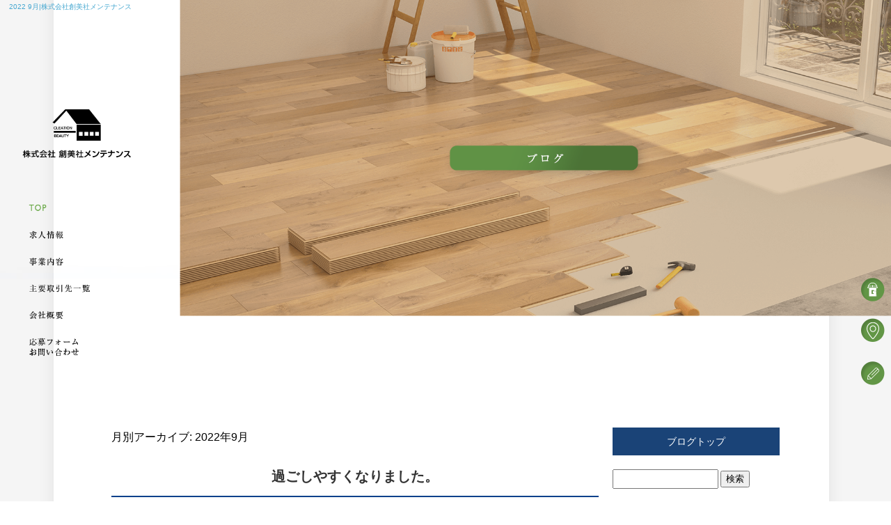

--- FILE ---
content_type: text/html; charset=UTF-8
request_url: https://www.sobishamaintenance.com/archives/date/2022/09
body_size: 7095
content:
<!DOCTYPE html>
<html lang="ja">
<head>
<meta charset="UTF-8" />
<meta name="viewport" content="width=1400">
<meta name="format-detection" content="telephone=no">
<title>  2022  9月 | 株式会社創美社メンテナンス</title>
<link rel="profile" href="http://gmpg.org/xfn/11" />
<link rel="stylesheet" type="text/css" media="all" href="https://www.sobishamaintenance.com/60014264/wp-content/themes/multipress/style.css" />
<link rel="stylesheet" type="text/css" media="all" href="https://www.sobishamaintenance.com/60014264/wp-content/themes/multipress/theme.css" />
<link rel="stylesheet" type="text/css" media="all" href="https://www.sobishamaintenance.com/60014264/wp-content/themes/multipress/common.css" />
<link rel="icon" href="https://www.sobishamaintenance.com/favicon.ico" />
<link rel="apple-touch-icon" type="image/png" sizes="240x240" href="/apple-touch-icon.png">
<link rel="stylesheet" type="text/css" media="all" href="/files/files_common.css" />
<link rel="stylesheet" type="text/css" media="all" href="/files/files_pc.css" />

<link rel="pingback" href="https://www.sobishamaintenance.com/60014264/xmlrpc.php" />
<link rel='dns-prefetch' href='//s.w.org' />
<link rel="alternate" type="application/rss+xml" title="株式会社創美社メンテナンス &raquo; フィード" href="https://www.sobishamaintenance.com/feed" />
<link rel="alternate" type="application/rss+xml" title="株式会社創美社メンテナンス &raquo; コメントフィード" href="https://www.sobishamaintenance.com/comments/feed" />
		<script type="text/javascript">
			window._wpemojiSettings = {"baseUrl":"https:\/\/s.w.org\/images\/core\/emoji\/11\/72x72\/","ext":".png","svgUrl":"https:\/\/s.w.org\/images\/core\/emoji\/11\/svg\/","svgExt":".svg","source":{"concatemoji":"https:\/\/www.sobishamaintenance.com\/60014264\/wp-includes\/js\/wp-emoji-release.min.js?ver=4.9.8"}};
			!function(a,b,c){function d(a,b){var c=String.fromCharCode;l.clearRect(0,0,k.width,k.height),l.fillText(c.apply(this,a),0,0);var d=k.toDataURL();l.clearRect(0,0,k.width,k.height),l.fillText(c.apply(this,b),0,0);var e=k.toDataURL();return d===e}function e(a){var b;if(!l||!l.fillText)return!1;switch(l.textBaseline="top",l.font="600 32px Arial",a){case"flag":return!(b=d([55356,56826,55356,56819],[55356,56826,8203,55356,56819]))&&(b=d([55356,57332,56128,56423,56128,56418,56128,56421,56128,56430,56128,56423,56128,56447],[55356,57332,8203,56128,56423,8203,56128,56418,8203,56128,56421,8203,56128,56430,8203,56128,56423,8203,56128,56447]),!b);case"emoji":return b=d([55358,56760,9792,65039],[55358,56760,8203,9792,65039]),!b}return!1}function f(a){var c=b.createElement("script");c.src=a,c.defer=c.type="text/javascript",b.getElementsByTagName("head")[0].appendChild(c)}var g,h,i,j,k=b.createElement("canvas"),l=k.getContext&&k.getContext("2d");for(j=Array("flag","emoji"),c.supports={everything:!0,everythingExceptFlag:!0},i=0;i<j.length;i++)c.supports[j[i]]=e(j[i]),c.supports.everything=c.supports.everything&&c.supports[j[i]],"flag"!==j[i]&&(c.supports.everythingExceptFlag=c.supports.everythingExceptFlag&&c.supports[j[i]]);c.supports.everythingExceptFlag=c.supports.everythingExceptFlag&&!c.supports.flag,c.DOMReady=!1,c.readyCallback=function(){c.DOMReady=!0},c.supports.everything||(h=function(){c.readyCallback()},b.addEventListener?(b.addEventListener("DOMContentLoaded",h,!1),a.addEventListener("load",h,!1)):(a.attachEvent("onload",h),b.attachEvent("onreadystatechange",function(){"complete"===b.readyState&&c.readyCallback()})),g=c.source||{},g.concatemoji?f(g.concatemoji):g.wpemoji&&g.twemoji&&(f(g.twemoji),f(g.wpemoji)))}(window,document,window._wpemojiSettings);
		</script>
		<style type="text/css">
img.wp-smiley,
img.emoji {
	display: inline !important;
	border: none !important;
	box-shadow: none !important;
	height: 1em !important;
	width: 1em !important;
	margin: 0 .07em !important;
	vertical-align: -0.1em !important;
	background: none !important;
	padding: 0 !important;
}
</style>
<link rel='stylesheet' id='simplamodalwindow-css'  href='https://www.sobishamaintenance.com/60014264/wp-content/plugins/light-box-miyamoto/SimplaModalwindow/jquery.SimplaModalwindow.css?ver=4.9.8' type='text/css' media='all' />
<link rel='stylesheet' id='toc-screen-css'  href='https://www.sobishamaintenance.com/60014264/wp-content/plugins/table-of-contents-plus/screen.min.css?ver=1509' type='text/css' media='all' />
<link rel='stylesheet' id='addtoany-css'  href='https://www.sobishamaintenance.com/60014264/wp-content/plugins/add-to-any/addtoany.min.css?ver=1.15' type='text/css' media='all' />
<link rel='stylesheet' id='iqfmcss-css'  href='https://www.sobishamaintenance.com/60014264/wp-content/plugins/inquiry-form-creator/css/inquiry-form.css?ver=0.7' type='text/css' media='all' />
<script type='text/javascript' src='https://www.sobishamaintenance.com/60014264/wp-includes/js/jquery/jquery.js?ver=1.12.4'></script>
<script type='text/javascript' src='https://www.sobishamaintenance.com/60014264/wp-includes/js/jquery/jquery-migrate.min.js?ver=1.4.1'></script>
<script type='text/javascript' src='https://www.sobishamaintenance.com/60014264/wp-content/plugins/light-box-miyamoto/SimplaModalwindow/jquery.SimplaModalwindow.js?ver=1.7.1'></script>
<script type='text/javascript' src='https://www.sobishamaintenance.com/60014264/wp-content/plugins/add-to-any/addtoany.min.js?ver=1.1'></script>
<script type='text/javascript' src='https://www.sobishamaintenance.com/60014264/wp-content/plugins/inquiry-form-creator/js/ajaxzip2/ajaxzip2.js?ver=2.10'></script>
<script type='text/javascript' src='https://www.sobishamaintenance.com/60014264/wp-content/plugins/inquiry-form-creator/js/jquery.upload.js?ver=1.0.2'></script>
<link rel='https://api.w.org/' href='https://www.sobishamaintenance.com/wp-json/' />

<script data-cfasync="false">
window.a2a_config=window.a2a_config||{};a2a_config.callbacks=[];a2a_config.overlays=[];a2a_config.templates={};a2a_localize = {
	Share: "共有",
	Save: "ブックマーク",
	Subscribe: "購読",
	Email: "メール",
	Bookmark: "ブックマーク",
	ShowAll: "すべて表示する",
	ShowLess: "小さく表示する",
	FindServices: "サービスを探す",
	FindAnyServiceToAddTo: "追加するサービスを今すぐ探す",
	PoweredBy: "Powered by",
	ShareViaEmail: "メールでシェアする",
	SubscribeViaEmail: "メールで購読する",
	BookmarkInYourBrowser: "ブラウザにブックマーク",
	BookmarkInstructions: "このページをブックマークするには、 Ctrl+D または \u2318+D を押下。",
	AddToYourFavorites: "お気に入りに追加",
	SendFromWebOrProgram: "任意のメールアドレスまたはメールプログラムから送信",
	EmailProgram: "メールプログラム",
	More: "詳細&#8230;"
};

(function(d,s,a,b){a=d.createElement(s);b=d.getElementsByTagName(s)[0];a.async=1;a.src="https://static.addtoany.com/menu/page.js";b.parentNode.insertBefore(a,b);})(document,"script");
</script>
<script>AjaxZip2.JSONDATA = "https://www.sobishamaintenance.com/60014264/wp-content/plugins/inquiry-form-creator/js/ajaxzip2/data";</script><style type="text/css">div#toc_container {width: 50%;}</style><!-- Global site tag (gtag.js) - Google Analytics -->
<script async src="https://www.googletagmanager.com/gtag/js?id=G-G30P86F716"></script>
<script>
  window.dataLayer = window.dataLayer || [];
  function gtag(){dataLayer.push(arguments);}
  gtag('js', new Date());

  gtag('config', 'G-G30P86F716');
</script>





<meta name="description" content="株式会社創美社メンテナンスは東京都立川市にある賃貸物件の管理施工・クリーニングを専門としております。現在会社を盛り上げてくれる方を募集しております。ご興味のある方は求人にご応募ください。" />
<meta name="keywords" content="株式会社創美社メンテナンス,,立川市,多摩,賃貸物件,求人,クリーニング,リフォーム,代行" />

<script type="text/javascript" src="/files/js/effect_pc.js"></script>
<link rel="stylesheet" href="/files/Gallery-master/css/blueimp-gallery.min.css">
<script src="/files/Gallery-master/js/blueimp-gallery.min.js"></script>


<!-- OGPここから -->
<meta property="fb:app_id" content="" />
<meta property="og:type" content="website" />
<meta property="og:locale" content="ja_JP" />
<meta property="og:description" content="">
<meta property="og:title" content="株式会社創美社メンテナンス">
<meta property="og:url" content="https://www.sobishamaintenance.com/">
<meta property="og:image" content="https://www.sobishamaintenance.com/files/facebook_face.jpg">
<meta property="og:site_name" content="株式会社創美社メンテナンス">
<!-- OGPここまで -->
</head>


<body  class="blog">

<div id="wrapper">
<div id="blueimp-gallery" class="blueimp-gallery blueimp-gallery-controls">
    <div class="slides"></div>
    <h3 class="title"></h3>
    <p class="description"></p>
    <a class="prev">‹</a>
    <a class="next">›</a>
    <a class="close">×</a>
    <a class="play-pause"></a>
    <ol class="indicator"></ol>
</div>

	<div id="branding_box">

	<div id="site-description">
<a href="https://www.sobishamaintenance.com/" title="株式会社創美社メンテナンス" rel="home">  2022  9月|株式会社創美社メンテナンス</a>
	</div>


<div id="header_information" class="post">

	
<div class="post-data">
<div class="main_header">
<a href="/"><img src="/files/sp1.gif" width="240" height="100" /></a>
</div></div>

<div class="clear_float"></div>

	
</div><!-- #header_information -->


	<div id="access" role="navigation">
		<div class="menu-header"><ul id="menu-gnavi" class="menu"><li id="menu-item-34" class="gnavi11 menu-item menu-item-type-post_type menu-item-object-page menu-item-home menu-item-34"><a href="https://www.sobishamaintenance.com/">トップページ</a></li>
<li id="menu-item-35" class="gnavi12 menu-item menu-item-type-post_type menu-item-object-page menu-item-has-children menu-item-35"><a href="https://www.sobishamaintenance.com/recruit">求人情報</a>
<ul class="sub-menu">
	<li id="menu-item-346" class="sub-gnavi menu-item menu-item-type-post_type menu-item-object-page menu-item-346"><a href="https://www.sobishamaintenance.com/eigyou">営業部（マンションサービススタッフ）</a></li>
	<li id="menu-item-347" class="sub-gnavi menu-item menu-item-type-post_type menu-item-object-page menu-item-347"><a href="https://www.sobishamaintenance.com/jimu">総務部（事務スタッフ）</a></li>
	<li id="menu-item-348" class="sub-gnavi menu-item menu-item-type-post_type menu-item-object-page menu-item-348"><a href="https://www.sobishamaintenance.com/koji">工事部（メンテナンススタッフ）</a></li>
</ul>
</li>
<li id="menu-item-33" class="gnavi13 menu-item menu-item-type-post_type menu-item-object-page menu-item-33"><a href="https://www.sobishamaintenance.com/business">事業内容</a></li>
<li id="menu-item-32" class="gnavi14 menu-item menu-item-type-post_type menu-item-object-page menu-item-32"><a href="https://www.sobishamaintenance.com/partner">主要取引先一覧</a></li>
<li id="menu-item-84" class="gnavi15 menu-item menu-item-type-post_type menu-item-object-page menu-item-84"><a href="https://www.sobishamaintenance.com/company">会社概要</a></li>
<li id="menu-item-31" class="gnavi16 menu-item menu-item-type-post_type menu-item-object-page menu-item-31"><a href="https://www.sobishamaintenance.com/contact">応募フォーム・お問い合わせ</a></li>
</ul></div>	</div><!-- #access -->

	</div><!-- #branding_box --><div id="main_teaser">


        <img alt="オフィシャルブログ" src="https://www.sobishamaintenance.com/60014264/wp-content/uploads/2020/12/pc_teaser_09.png">
</div>

<div id="outer_block">
<div id="inner_block">

	<div id="blog_main">

		<div id="container">


			<h1 class="page-title">
				月別アーカイブ: <span>2022年9月</span>			</h1>





        <div id="post-481" class="post-481 post type-post status-publish format-standard hentry category-blogpost">
            <h2 class="entry-title"><a href="https://www.sobishamaintenance.com/archives/481" title="過ごしやすくなりました。 へのパーマリンク" rel="bookmark">過ごしやすくなりました。</a></h2>

            <div class="entry-meta">
                <span class="meta-prep meta-prep-author">投稿日</span> <a href="https://www.sobishamaintenance.com/archives/481" title="9:12 PM" rel="bookmark"><span class="entry-date">2022年9月16日</span></a><!-- <span class="meta-sep">by</span>-->  <!--<span class="author vcard"><a class="url fn n" href="https://www.sobishamaintenance.com/archives/author/sobishamaintenance" title="sobishamaintenance の投稿をすべて表示">sobishamaintenance</a></span>-->            </div><!-- .entry-meta -->

    
            <div class="entry-content">
                <div class="addtoany_share_save_container addtoany_content addtoany_content_top"><div class="a2a_kit a2a_kit_size_32 addtoany_list" data-a2a-url="https://www.sobishamaintenance.com/archives/481" data-a2a-title="過ごしやすくなりました。"><a class="a2a_button_facebook" href="https://www.addtoany.com/add_to/facebook?linkurl=https%3A%2F%2Fwww.sobishamaintenance.com%2Farchives%2F481&amp;linkname=%E9%81%8E%E3%81%94%E3%81%97%E3%82%84%E3%81%99%E3%81%8F%E3%81%AA%E3%82%8A%E3%81%BE%E3%81%97%E3%81%9F%E3%80%82" title="Facebook" rel="nofollow noopener" target="_blank"></a><a class="a2a_button_twitter" href="https://www.addtoany.com/add_to/twitter?linkurl=https%3A%2F%2Fwww.sobishamaintenance.com%2Farchives%2F481&amp;linkname=%E9%81%8E%E3%81%94%E3%81%97%E3%82%84%E3%81%99%E3%81%8F%E3%81%AA%E3%82%8A%E3%81%BE%E3%81%97%E3%81%9F%E3%80%82" title="Twitter" rel="nofollow noopener" target="_blank"></a><a class="a2a_button_line" href="https://www.addtoany.com/add_to/line?linkurl=https%3A%2F%2Fwww.sobishamaintenance.com%2Farchives%2F481&amp;linkname=%E9%81%8E%E3%81%94%E3%81%97%E3%82%84%E3%81%99%E3%81%8F%E3%81%AA%E3%82%8A%E3%81%BE%E3%81%97%E3%81%9F%E3%80%82" title="Line" rel="nofollow noopener" target="_blank"></a></div></div><p>残暑は厳しいですが、暑さの勢いがなくなってきているのを感じるこの頃です。</p>
<p>日中こそまだまだ暑いですが朝晩はかなり快適に過ごせるようになりました。</p>
<p>台風が近づいてきているのが気がかりですが、元気にやっていきたいと思います。</p>
                            </div><!-- .entry-content -->

    
        </div><!-- #post-## -->

    


		</div><!-- #container -->


		<div id="primary" class="widget-area" role="complementary">
			<ul class="xoxo">


<li id="text-6" class="widget-container widget_text">			<div class="textwidget"><div class="widget-title2 unity_title">
<a href="/blog">ブログトップ</a>
</div></div>
		</li><li id="search-2" class="widget-container widget_search"><form role="search" method="get" id="searchform" class="searchform" action="https://www.sobishamaintenance.com/">
				<div>
					<label class="screen-reader-text" for="s">検索:</label>
					<input type="text" value="" name="s" id="s" />
					<input type="submit" id="searchsubmit" value="検索" />
				</div>
			</form></li>		<li id="recent-posts-2" class="widget-container widget_recent_entries">		<h3 class="widget-title unity_title">最近の投稿</h3>		<ul>
											<li>
					<a href="https://www.sobishamaintenance.com/archives/503">過ごしやすくなってきました。</a>
									</li>
											<li>
					<a href="https://www.sobishamaintenance.com/archives/501">熱波が猛威を振るっていますね。</a>
									</li>
											<li>
					<a href="https://www.sobishamaintenance.com/archives/499">今年も半分が終わります。</a>
									</li>
											<li>
					<a href="https://www.sobishamaintenance.com/archives/497">献血して参りました。</a>
									</li>
											<li>
					<a href="https://www.sobishamaintenance.com/archives/495">ゴールデンウィークですね。</a>
									</li>
					</ul>
		</li><li id="archives-2" class="widget-container widget_archive"><h3 class="widget-title unity_title">アーカイブ</h3>		<ul>
			<li><a href='https://www.sobishamaintenance.com/archives/date/2023/09'>2023年9月</a></li>
	<li><a href='https://www.sobishamaintenance.com/archives/date/2023/08'>2023年8月</a></li>
	<li><a href='https://www.sobishamaintenance.com/archives/date/2023/06'>2023年6月</a></li>
	<li><a href='https://www.sobishamaintenance.com/archives/date/2023/05'>2023年5月</a></li>
	<li><a href='https://www.sobishamaintenance.com/archives/date/2023/04'>2023年4月</a></li>
	<li><a href='https://www.sobishamaintenance.com/archives/date/2023/03'>2023年3月</a></li>
	<li><a href='https://www.sobishamaintenance.com/archives/date/2023/02'>2023年2月</a></li>
	<li><a href='https://www.sobishamaintenance.com/archives/date/2023/01'>2023年1月</a></li>
	<li><a href='https://www.sobishamaintenance.com/archives/date/2022/12'>2022年12月</a></li>
	<li><a href='https://www.sobishamaintenance.com/archives/date/2022/10'>2022年10月</a></li>
	<li><a href='https://www.sobishamaintenance.com/archives/date/2022/09'>2022年9月</a></li>
	<li><a href='https://www.sobishamaintenance.com/archives/date/2022/08'>2022年8月</a></li>
	<li><a href='https://www.sobishamaintenance.com/archives/date/2022/07'>2022年7月</a></li>
	<li><a href='https://www.sobishamaintenance.com/archives/date/2022/06'>2022年6月</a></li>
	<li><a href='https://www.sobishamaintenance.com/archives/date/2022/05'>2022年5月</a></li>
	<li><a href='https://www.sobishamaintenance.com/archives/date/2022/04'>2022年4月</a></li>
	<li><a href='https://www.sobishamaintenance.com/archives/date/2022/03'>2022年3月</a></li>
	<li><a href='https://www.sobishamaintenance.com/archives/date/2022/02'>2022年2月</a></li>
	<li><a href='https://www.sobishamaintenance.com/archives/date/2022/01'>2022年1月</a></li>
	<li><a href='https://www.sobishamaintenance.com/archives/date/2021/12'>2021年12月</a></li>
	<li><a href='https://www.sobishamaintenance.com/archives/date/2021/02'>2021年2月</a></li>
	<li><a href='https://www.sobishamaintenance.com/archives/date/2020/12'>2020年12月</a></li>
		</ul>
		</li><li id="categories-2" class="widget-container widget_categories"><h3 class="widget-title unity_title">カテゴリー</h3>		<ul>
	<li class="cat-item cat-item-1"><a href="https://www.sobishamaintenance.com/archives/category/blogpost" >日記</a>
</li>
		</ul>
</li><li id="calendar-2" class="widget-container widget_calendar"><h3 class="widget-title unity_title">投稿日カレンダー</h3><div id="calendar_wrap" class="calendar_wrap"><table id="wp-calendar">
	<caption>2022年9月</caption>
	<thead>
	<tr>
		<th scope="col" title="日曜日">日</th>
		<th scope="col" title="月曜日">月</th>
		<th scope="col" title="火曜日">火</th>
		<th scope="col" title="水曜日">水</th>
		<th scope="col" title="木曜日">木</th>
		<th scope="col" title="金曜日">金</th>
		<th scope="col" title="土曜日">土</th>
	</tr>
	</thead>

	<tfoot>
	<tr>
		<td colspan="3" id="prev"><a href="https://www.sobishamaintenance.com/archives/date/2022/08">&laquo; 8月</a></td>
		<td class="pad">&nbsp;</td>
		<td colspan="3" id="next"><a href="https://www.sobishamaintenance.com/archives/date/2022/10">10月 &raquo;</a></td>
	</tr>
	</tfoot>

	<tbody>
	<tr>
		<td colspan="4" class="pad">&nbsp;</td><td>1</td><td>2</td><td>3</td>
	</tr>
	<tr>
		<td>4</td><td>5</td><td>6</td><td>7</td><td>8</td><td>9</td><td>10</td>
	</tr>
	<tr>
		<td>11</td><td>12</td><td>13</td><td>14</td><td>15</td><td><a href="https://www.sobishamaintenance.com/archives/date/2022/09/16" aria-label="2022年9月16日 に投稿を公開">16</a></td><td>17</td>
	</tr>
	<tr>
		<td>18</td><td>19</td><td>20</td><td>21</td><td>22</td><td>23</td><td>24</td>
	</tr>
	<tr>
		<td>25</td><td>26</td><td>27</td><td>28</td><td>29</td><td>30</td>
		<td class="pad" colspan="1">&nbsp;</td>
	</tr>
	</tbody>
	</table></div></li>			</ul>
		</div><!-- #primary .widget-area -->


</div><!-- #main -->

</div><!-- #inner_block -->
</div><!-- #outer_block -->

<div id="footer_block">
	<div id="footer_box">
		<div id="footer_sitemap_block">



    <div id="footer-widget-area" role="complementary">

<div id="first" class="widget-area">
  <ul class="xoxo">
<div class="menu-header"><ul id="menu-footer_navi" class="menu"><li id="menu-item-59" class="menu-item menu-item-type-post_type menu-item-object-page menu-item-home menu-item-59"><a href="https://www.sobishamaintenance.com/">トップページ</a></li>
<li id="menu-item-60" class="menu-item menu-item-type-post_type menu-item-object-page menu-item-60"><a href="https://www.sobishamaintenance.com/recruit">求人情報</a></li>
<li id="menu-item-349" class="menu-item menu-item-type-post_type menu-item-object-page menu-item-349"><a href="https://www.sobishamaintenance.com/eigyou">営業部（マンションサービススタッフ）</a></li>
<li id="menu-item-350" class="menu-item menu-item-type-post_type menu-item-object-page menu-item-350"><a href="https://www.sobishamaintenance.com/jimu">総務部（事務スタッフ）</a></li>
<li id="menu-item-351" class="menu-item menu-item-type-post_type menu-item-object-page menu-item-351"><a href="https://www.sobishamaintenance.com/koji">工事部（メンテナンススタッフ）</a></li>
<li id="menu-item-61" class="menu-item menu-item-type-post_type menu-item-object-page menu-item-61"><a href="https://www.sobishamaintenance.com/business">事業内容</a></li>
<li id="menu-item-62" class="menu-item menu-item-type-post_type menu-item-object-page menu-item-62"><a href="https://www.sobishamaintenance.com/partner">主要取引先一覧</a></li>
<li id="menu-item-87" class="menu-item menu-item-type-post_type menu-item-object-page menu-item-87"><a href="https://www.sobishamaintenance.com/company">会社概要</a></li>
<li id="menu-item-63" class="menu-item menu-item-type-post_type menu-item-object-page menu-item-63"><a href="https://www.sobishamaintenance.com/contact">応募フォーム・お問い合わせ</a></li>
<li id="menu-item-64" class="menu-item menu-item-type-post_type menu-item-object-page current_page_parent menu-item-64"><a href="https://www.sobishamaintenance.com/blog">オフィシャルブログ</a></li>
</ul></div>  </ul>
</div>

  </div><!-- #footer-widget-area -->
		</div><!--#footer_sitemap_block-->

		<div class="footer_infomation">


<div id="footer_information" class="post">

		<div class="entry-post">

		<div class="post-data">
			<p>〒190-0022 東京都立川市錦町6－25－20ローレルビル2F TEL：042-522-1701</p>

<div class="fixed_btn">
  <div id="fixed_btn_gtn"><a href="https://gaten.info/job/14589" target="_blank"><img src="/files/btn_gaten.png" alt="ガテン系求人ポータルサイト【ガテン職】掲載中！"></a></div>
  <div id="fixed_btn_access"><a href="/company"><img src="/files/btn_map.png" alt="アクセスマップ"></a></div>
  <div id="fixed_btn_blog"><a href="/blog"><img src="/files/btn_blog.png" alt="オフィシャルブログ"></a></div>
</div>

<div id="float_top_btn"><a href="#"><img src="/files/top_btn.png" alt="先頭へ戻る"></a></div>

<!-- レスポンシブGnavi -->
<script type="text/javascript">
  jQuery(function($){
    // 画像の元サイズを設定
    var ORG_W = 2000;
    var rat = 1;
    var nav = $('#access');

    $(window).bind('load resize', function(){
      var winW = $('body').width();
      rat = (winW / ORG_W);
      $(nav).css({
        'transform': 'scale(' + rat + ')',
        'transform-origin': 'top left',
      });
      

    });

  });
</script>

<!-- // グローバルナビの追尾 -->
<script type="text/javascript">
  jQuery(function($) {
    var nav = $('#access');
    var offset = 0;
    if(!$('.fixed').length){
      offset = nav.offset();
    }else{
        resetOffset();
    }
    $(window).on('load resize', function(){
        resetOffset();
    });
    $(window).scroll(resetOffset);
    
    function resetOffset(){
      nav.removeClass('fixed');
      offset = nav.offset();
      if($(window).scrollTop() > offset.top) {
        nav.addClass('fixed');
      }
    }
  });
</script>

<!-- 全体にフェードインアニメーション -->
<script type="text/javascript">
  jQuery(function($){
    $(window).bind('load resize scroll', function(){
      $('.easys_content_inner,.headline_title,.entry_title,.post_data').each(function(){
        if( ($(window).scrollTop() >= $(this).offset().top - $(window).height()*0.8)
         || ($(window).scrollTop() >= $('body').height() - $(window).height()*1.2 ) ){
          $(this).addClass('moved');
        }
      });
    });
  });
</script>


<!-- レスポンシブ -->
<script type="text/javascript">
  jQuery(function($){
  /*------------------------------------------------------------------------------------*/
  /* 画面幅に合わせる */
  /*------------------------------------------------------------------------------------*/
  $(window).on('ready load resize', function(){
  /*トップティザー・スライダー どっちか必要な方残す*/
    var target = '#jquery_slider_pc .viewer';//トップ スライダー
    var target_img = '#jquery_slider_pc .viewer img';
    var target_sub = '#main_teaser';//中ページティザー
    var target_sub_img = '#main_teaser img';
  
  //中ページ
  if($('body').width() > 500){
    $(target_sub_img).css({
      'width' : '100%',
      'height' : 'auto',
      'left' : 0,
    });
  $('#header_information').css({
    'height' : $(target_sub_img).height() - 20 + 'px'
  });
  $('#branding_box').css({
    'height' : $(target_sub_img).height() + 'px'
  });
    var ORG_W = 2000;//中ページティザー画像の横幅
    var ORG_H = 850;//中ページティザー画像の高さ
    var main_header_W = 350;//ロゴの横幅
    var main_header_H = 200;//ロゴの高さ
    var main_header_Y = 200;//中ページメイン画像の上からロゴまでの数値
    var main_header_X = 0;//中ページメイン画像の左端からロゴまでの数値
    $('.main_header').css({
      'width' : $(target_sub_img).width() * (main_header_W / ORG_W) + 'px',
      'height' : $(target_sub_img).height() * (main_header_H / ORG_H) + 'px',
      'margin-top' : $(target_sub_img).height() * (main_header_Y / ORG_H) - 20 + 'px',
      'margin-left' : $(target_sub_img).width() * (main_header_X / ORG_W) + 'px'
    });
  }
  $(target_sub).css({ 'height' : $(target_sub_img).height() });
  //中ページここまで
  
  // トップページ メイン画像・スライダー：ロゴリンク付
  if($('body').width() > 500){
    $(target_img).css({
      'width' : '100%',
      'height' : 'auto',
      'left' : 0,
    });
    $('#page_6 #header_information').css({
      'height' : $(target_img).height() - 20 + 'px'
    });
    $('#page_6 #branding_box').css({
        'height' : $(target_img).height() + 'px'
    });
  
    var top_ORG_W = 2000;//TOPページメイン画像の横幅
    var top_ORG_H = 1035;//TOPページメイン画像の高さ
    var top_main_header_W = 350;//ロゴの横幅
    var top_main_header_H = 200;//ロゴの高さ
    var top_main_header_Y = 300;//TOPページメイン画像の上からロゴまでの数値
    var top_main_header_X = 0;//TOPページメイン画像の左端からロゴまでの数値
    $('#page_6 .main_header').css({
      'width' : $(target_img).width() * (top_main_header_W / top_ORG_W) + 'px',
      'height' : $(target_img).height() * (top_main_header_H / top_ORG_H) + 'px',
      'margin-top' : $(target_img).height() * (top_main_header_Y / top_ORG_H) - 20 + 'px',
      'margin-left' : $(target_img).width() * (top_main_header_X / top_ORG_W) + 'px'
    });
  }
  $(target).css({ 'height' : $(target_img).height() });
  // トップページ メイン画像・スライダー：ロゴリンク付ここまで
  
  
  
  });
  });
  </script>

  <!-- パララックスを背景画像でいれた場合のデバッグ -->
<script type="text/javascript">
  jQuery(function($){
    var ua = navigator.userAgent;
    var ua2 = window.navigator.userAgent.toLowerCase();
    if((ua.indexOf('Android') > 0 && ua.indexOf('Mobile') == -1) || ua.indexOf('Kindle') > 0 || ua.indexOf('Silk') > 0 || ua.indexOf('msie') > 0 || ua.indexOf('Trident') > 0 || ua.indexOf('Edge') > 0 || ua2.indexOf('ipad') > -1 || ua2.indexOf('macintosh') > -1 && 'ontouchend' in document){
      $('div').css({'background-attachment': 'scroll' });
    }
    });
</script>
		</div>

<div class="clear_float"></div>

	</div>
	
</div><!-- #footer_information -->


		</div><!-- .footer_infomation -->
	</div><!--footer_box-->

<address id="copyright">Copyright (C) 株式会社創美社メンテナンス All Rights Reserved.</address>

</div><!--footer_block-->

</div><!--wrapper-->


</body>
</html>

--- FILE ---
content_type: text/css
request_url: https://www.sobishamaintenance.com/files/files_pc.css
body_size: 5431
content:
@charset "utf-8";

/*
 * PC用スタイルCSS
 */


/* ↓↓　雛形　レイアウトにあわせて追記・上書きして下さい　↓↓
   後々解読が面倒になるので、必要な箇所のみ記述すること
  （例：背景がPNGになるなら background-image: url("/files/xx_bg.png");　など） */




/* ===================================================================================================================
   ■ 全体
------------------------------------------------------------------------------------------------------------------- */
html {
  background: url("/files/html_bg.jpg") repeat center top;
}
body {
  background: url("/files/body_bg.png") no-repeat center top / 100%;
  color: #000;
  min-width: 1200px;
  max-width: 2000px;
  margin: 0 auto;
}
body#page_6 {
  background: none transparent;
}
#wrapper {
  background: none transparent;
}
#outer_block {
  background: none transparent;
}

a:link, a:visited, a:hover, a:active {
color: #000;
}

/* A～Cブロック記事内リンクボタン */
.main_btn a,
.sub_text_btn a {
  background-color: #000;
  color: #fff;
}


/* ===================================================================================================================
   ■ ヘッダー
------------------------------------------------------------------------------------------------------------------- */
#branding_box {
  height: 195px;
  padding: 0;
  position: relative;
  z-index: 500;
  background: none transparent;
}
#page_6 #branding_box {
  height: 195px;
}
/* ヘッダーのH1～グローバルナビの高さ調整 */
#header_information {height: 0px;}
#page_6 #header_information {height: 0px;}

/*  H1テキスト
---------------------------------------------------------------------------------------------------- */
#site-description {
  width: 98%;
  margin: 0 auto;
}
#site-description a {
  display: inline;
  color: #45a7d0;
}

/*  サイトロゴ
---------------------------------------------------------------------------------------------------- */
.main_header, .header_class {
  width: auto;
  margin: 0 auto;
  padding: 0;
  background: url(/files/branding_box_bg.png) no-repeat top center / 100%;
  width: 280px;
  height: 100px;
  display: block;
  position: absolute;
  top: 20px;
  left: 0;
}
/* .main_header img, .header_class img {
  width: 280px;
  height: 100px;
} */

/*  グローバルナビ
---------------------------------------------------------------------------------------------------- */
#access {
  width: 250px;
  height: 390px;
  margin: 0 auto;
  position: absolute;
  top: 50%;
  left: 0;
}
div#access li.menu-item {
  float: none;
}

/* 親ボタンの背景画像、高さなど　全サイズ共通 */
div#access .menu-item a, div#access .menu-item a:hover {
  background-color: transparent;
  height: 65px;
  line-height: 65px;
  background-image: url(/files/topnavi01.png);
  width: 250px;
}

div#access .gnavi11 a { background-position: left top; }
div#access .gnavi12 a { background-position: left -65px; }
div#access .gnavi13 a { background-position: left -130px; }
div#access .gnavi14 a { background-position: left -195px; }
div#access .gnavi15 a { background-position: left -260px; }
div#access .gnavi16 a { background-position: left bottom; }
div#access .gnavi11 a:hover { background-position: right top; }
div#access .gnavi12 a:hover { background-position: right -65px; }
div#access .gnavi13 a:hover { background-position: right -130px; }
div#access .gnavi14 a:hover { background-position: right -195px; }
div#access .gnavi15 a:hover { background-position: right -260px; }
div#access .gnavi16 a:hover { background-position: right bottom; }


/* プルダウンメニューのサイズ */
#access ul.menu ul.sub-menu {
  top: 0;
  left: 250px;
  width: 250px !important;
}
#access ul.menu ul.sub-menu,
#access ul.menu ul.sub-menu li {
  width: 250px !important;
  height: 65px !important;
}

/* 追尾 */
#access.fixed {
  width: 100%;
  z-index: 590;
  height: 100px;
  position: fixed;
  top: 0;
  left: 0;
  background-color: rgba(255,255,255,0.85);
  transform: scale(1) !important;
}
#access.fixed .menu-header {
  width: 960px;
  margin: 0 auto;
}
div#access.fixed li.menu-item {
  float: left;
}
div#access.fixed .menu-item a, div#access.fixed .menu-item a:hover {
  height: 100px;
  background-image: url(/files/topnavi.png);
  width: 160px;
}
div#access.fixed .gnavi11 a { background-position: left top; }
div#access.fixed .gnavi12 a { background-position: -160px top; }
div#access.fixed .gnavi13 a { background-position: -320px top; }
div#access.fixed .gnavi14 a { background-position: -480px top; }
div#access.fixed .gnavi15 a { background-position: -640px top; }
div#access.fixed .gnavi16 a { background-position: right top; }
div#access.fixed .gnavi11 a:hover { background-position: left bottom; }
div#access.fixed .gnavi12 a:hover { background-position: -160px bottom; }
div#access.fixed .gnavi13 a:hover { background-position: -320px bottom; }
div#access.fixed .gnavi14 a:hover { background-position: -480px bottom; }
div#access.fixed .gnavi15 a:hover { background-position: -640px bottom; }
div#access.fixed .gnavi16 a:hover { background-position: right bottom; }

#access.fixed ul.menu ul.sub-menu {
  top: 100px;
  left: 0;
}


/* プルダウンメニューの色　16進数、RGBA両方変更すること */
div#access ul.sub-menu li.sub-gnavi a, div#access ul.sub-menu li.sub-gnavi2 a {
  background: none #fff;
  background: none rgba(255, 255, 255, 0.75);
  filter: alpha(opacity=75); /* ie 6 7 */
  -ms-filter: "alpha(opacity=75)"; /* ie 8 */
  width: 250px !important;
  height: 65px !important;
  line-height: 65px;
  color: #333;
}
#access ul li.current_page_item > a, #access ul li.current-menu-ancestor > a,
#access ul li.current-menu-item > a, #access ul li.current-menu-parent > a {
  color: #333;
}
div#access ul.sub-menu li.sub-gnavi a:hover, div#access ul.sub-menu li.sub-gnavi2 a:hover {
  background: none #fff;
  background: none rgba(255, 255, 255, 0.75);
  filter: alpha(opacity=75); /* ie 6 7 */
  -ms-filter: "alpha(opacity=75)"; /* ie 8 */
  color: #666;
}
#access ul li.current_page_item > a:hover, #access ul li.current-menu-ancestor > a:hover,
#access ul li.current-menu-item > a:hover, #access ul li.current-menu-parent > a:hover {
  color: #666;
}

/* IE7 hack */
*:first-child+html div#access ul.sub-menu li.sub-gnavi a,
*:first-child+html div#access ul.sub-menu li.sub-gnavi2 a {
  background-color: #fff;
}
*:first-child+html div#access ul.sub-menu li.sub-gnavi a:hover,
*:first-child+html div#access ul.sub-menu li.sub-gnavi2 a:hover {
  background-color: #fff;
}

/* IE9 hack */
div#access ul.sub-menu li.sub-gnavi a:not(:target),
div#access ul.sub-menu li.sub-gnavi2 a:not(:target),
div#access ul.sub-menu li.sub-gnavi a:not(:target):hover,
div#access ul.sub-menu li.sub-gnavi2 a:not(:target):hover {
  filter: none;
  -ms-filter: none;
}

/*  メイン画像
---------------------------------------------------------------------------------------------------- */
/* 通常メイン画像 */
#main_teaser, #jquery_slider_pc {
  position: absolute;
  top: 0px;
  left: 0;
  width: 100%;
  text-align: center;
  z-index: 99;
}
/* フラッシュ選択時 */
.flash_teaser {
  background-repeat: no-repeat;
  background-position: center top;
}

/* TOP SLIDER使用時 */
#jquery_slider_pc {
  margin: 0;
  top: 0;
}

/* ティザーのレスポンシブ */
#main_teaser img {
  display: block;
  min-width: 1200px;
  max-width: 2000px;
  margin: 0 auto;
}

/* ===================================================================================================================
   ■ サイド
------------------------------------------------------------------------------------------------------------------- */
/* サイドナビ　タイトル */
.widget-title, .widget-title2 a {
  padding: 0;
  text-align: center;
  color: #fff;
}
.widget-title2 a:link, .widget-title2 a:visited,
.widget-title2 a:hover, .widget-title2 a:active {
  color: #fff;
}

/* サイドナビ　メニュー部分 */
#blog_main .widget-area ul ul li a {
  color: #000;
  overflow: hidden;
  text-overflow: ellipsis;
  white-space: nowrap;
}

#wp-calendar {
  border-collapse: separate;
}
#wp-calendar caption {
  text-align: center;
}
#wp-calendar thead th {
}
#wp-calendar tbody td {
  background: none transparent;
  border-width: 0 0 1px;
  border-style: dotted;
  border-color: #000;
  line-height: 2;
  padding: 5px;
}
#wp-calendar tbody td a { text-decoration: underline; }
#wp-calendar tbody td a:hover { text-decoration: none; }




/* ===================================================================================================================
   ■ フッター
------------------------------------------------------------------------------------------------------------------- */
#footer_block {
  background-position: center top;
  height: 390px;
}
#footer_box {
  background: url(/files/footer_box_bg.png) no-repeat center top;
  height: 350px;
}


/*  フッターナビ
---------------------------------------------------------------------------------------------------- */
#footer_sitemap_block {
  /* フッターナビの上余白はここで調整 */
  padding: 15px 0 0;
}
#footer-widget-area .widget-area ul.menu {
  border: none;
  display: flex;
  flex-wrap: wrap;
  justify-content: center;
  width: 960px;
}
#footer-widget-area .widget-area .menu-item a {
  border-color: #fff;
  color: #fff;
}
#footer-widget-area .widget-area .menu-item a:hover {
  background-color: transparent;
}




/*  フッター情報
---------------------------------------------------------------------------------------------------- */
.footer_infomation {
  display: block;
  width: 945px;
  margin: 0 auto;
}
#footer_information .entry-post {
  width: 100%;
  margin: 220px 0 0;
  text-align: left;
  color: #000;

/* テキスト左寄せ用
  margin: 40px 0 0 320px;
*/
}



/*  フッターSNSボタン
---------------------------------------------------------------------------------------------------- */
#footer_sns_btn {
  margin: 20px auto 0;
}
#footer_sns_btn .footer_sns_inner {
  width: 250px;
  height: 25px;
}
#footer_sns_btn div {width: 25px;height: 25px;}
#footer_sns_btn div a:hover {opacity: 0.8;}



/*  コピーライト
---------------------------------------------------------------------------------------------------- */
#copyright {
  color: #fff;
  text-align: left;
  width: 940px;
}


/*  フッターメニュー
---------------------------------------------------------------------------------------------------- */
.fixed_btn {z-index: 1000;}

.fixed_btn div,
.fixed_btn div a {height: 50px;width: 50px;}

/* ===================================================================================================================
   ■ コンテンツ
------------------------------------------------------------------------------------------------------------------- */
#container_top {
  padding: 0;
}
#container_top.single_post {
  padding: 0 0 50px;
}

/*  見出し
---------------------------------------------------------------------------------------------------- */
.headline_title {
  background-image: url(/files/top_entry_title.png);
  color: #000;
  height: 90px;
  line-height: 90px;
  padding-top: 60px;
}
h3.entry_title, .entry_title, .entry-title { /* サイズ、背景、余白などはこちら */
  background-image: url(/files/entry_title_bg.jpg);
  color: #fff;
}
h3.entry_title, .entry_title, .entry_title h3, .entry-title { /* フォントサイズはこちら */
}
.entry_title a:link, .entry_title a:visited, .entry_title a:hover, .entry_title a:active,
.entry-title a:link, .entry-title a:visited, .entry-title a:hover, .entry-title a:active {
  color: #fff;
}
/* 見出しリンクボタン */
.entry_title span.read_more_btn a,
.entry_title span.read_more_btn a:hover {
  background-image: url(/files/read_more_btn.jpg);
}
.entry_title span.read_more_btn a:hover {opacity: 0.8;}
* .mid_entry_title {
  background-image: url(/files/entry_title_bg_w570.png);
  font-size: 20px;
  color: #000;
}


/* B-09、B-10など幅半分ブロックの見出し用 */
* .half_entry_title,
* .short_entry_title {
  background-image: url(/files/half_entry_title_bg.jpg);
}
* .half_entry_title,
* .half_entry_title a,
* .short_entry_title,
* .short_entry_title a {color: #fff;}

* .half_sub_entry_title,
.short_sub_entry_title {
  background-image: url(/files/half_sub_entry_title_bg.png);
}
* .half_sub_entry_title,
* .half_sub_entry_title a,
.short_sub_entry_title,
.short_sub_entry_title a {color: #000;}



/* B-03など小見出し用 */
* .sub_entry_title {
  background: url("/files/sub_entry_title_bg.png") no-repeat scroll left top transparent;
  color: #333;
}
* .sub_entry_title a:link, * .sub_entry_title a:visited,
* .sub_entry_title a:hover, * .sub_entry_title a:active {
  color: #333;
}
/* 小見出しリンクボタン */
.sub_entry_title span.read_more_btn a,
.sub_entry_title span.read_more_btn a:hover {
  background-image: url(/files/sub_read_more_btn.png);
}
.sub_entry_title span.read_more_btn a:hover  {opacity: 0.8;}
* .mid_sub_entry_title {
  background-image: url(/files/sub_entry_title_bg_w570.png);
  font-size: 20px;
  color: #000;
}


/* C-01など3列表示インラインタイトル用 */
* .inline_title {
  background-image: url(/files/column3_title_bg.png);
}
* .inline_title,
* .inline_title a {color: #000;}


/* クーポンの本文見出しなど、固定幅でないインラインタイトル用 */
.coupon_data .inline_title,
.c_04 .inline_title,
.i_01 .inline_title,
.j_01 .inline_title {
  background: none #629646;
  border: 1px solid #629646;
  border-radius: 5px;
  height: auto;
  line-height: 1.7;
  padding: 10px;
  text-align: left;
  font-size: 15px;
  color: #629646;
}

/* 詳細画面の下部「コメント」見出し */
.indent_border {
  border-color: #000;
  width: 685px;
}


/* 大きな地図で見る */
small {
  border-color: #000;
}
small a {
  width: 100%;
  padding: 5px 0;
  text-align: center !important;
  color: #000 !important;
}

small a:hover {
  background-color: #000;
  color: #FFF !important;
}





/*  テーブル
---------------------------------------------------------------------------------------------------- */
.table_area td.td_name, .table_area td.td_value, /* Eブロック、Gブロック等 */
body.coupon .table_area td.td_name, body.coupon .table_area td.td_value, /* クーポンページ */
.z_c1 .iqfm-table th, .z_c1 .iqfm-table td /* お問合せ */ {
  border: none;
  color: #fff;
}
.table_area td.td_name, body.coupon .table_area td.td_name, .z_c1 .iqfm-table th {
  background: none #629646;
}
.table_area td.td_value, body.coupon .table_area td.td_value, .z_c1 .iqfm-table td {
  background: none #629646;
}
/* Dメニュー下線 */
.td_cell {
  border-color: #000;
  vertical-align: top;
}

.table_area table tr td {
 border: none !important;
  background: none #629646 !important;
}

.table_area table,.iqfm-table { border-collapse: separate; border-spacing : 0 10px;}



/*  ページ遷移ボタン（詳細ブロックやページ送りのナビ用）
---------------------------------------------------------------------------------------------------- */
.tablenav { padding: 1em 0; }
a.page-numbers, .tablenav .current,
.permalink_in a, .pageback a,
.page_up a {
  background: none transparent;
  border-style: solid;
  border-color: #000;
  color: #000 !important;
}
.permalink_in a:link, .permalink_in a:visited,
.pageback a:link, .pageback a:visited {
}
.tablenav .next:link, .tablenav .next:visited,
.tablenav .prev:link, .tablenav .prev:visited {
  border: 1px solid #fff;
  background: none transparent;
}
.tablenav .next:hover, .tablenav .next:active,
.tablenav .prev:hover, .tablenav .prev:active {
  background-color: #000;
  border-color: #000;
}
.tablenav .current, a.page-numbers:hover,
.permalink_in a:hover, .permalink_in a:active,
.pageback a:hover, .pageback a:active,
.page_up a:hover, .page_up a:active {
  background: none #000;
  border-style: solid;
  border-color: #000;
  color: #fff !important;
} 



/*  ブロック
---------------------------------------------------------------------------------------------------- */
/* 各ブロック点線 */
.border_margin,
.anchor_list ul li,
.cu_mail_block,
.blog_post,
.list_block .list_box {
  border-color: #000;
}


/* Cブロック */
.c_01, .c_02, .c_03, .c_05, .c_06 {
  display: inline-block;
  *display: inline;
  *zoom: 1;
  width: 100%;
  padding: 0 0 20px;
  *padding: 0 0 30px;
}
.c_04 { margin: 0 0 20px; }


/* Dブロック */
.menu-list table {
  border-collapse:separate;
}


/* Gブロック */
.g_01 .sub_entry_title a,
.g_02 .sub_entry_title a { text-decoration: underline; }
.g_01 .sub_entry_title a:hover,
.g_02 .sub_entry_title a:hover { text-decoration: none; }


/* Kブロック */
.k_03 .date_area {
  font-size: 13px;
  font-weight: bold;
}
.k_03 .news_small_text {
  font-size: 12px;
  line-height: 1.7;
}


/* Z-D ブログRSS */
.z_d1 { margin: 0 0 20px; }


/* Z-E リンクバナー */
.banner_box { text-align: center; }
.banner_box img {
  max-width: 100%;
  width: auto;
  _width: 100%;
}



/* Z-I スライドショー */
.z_j1 { margin: 0 0 15px; }


/* Z_L お知らせブロック */
.Z_l1 .date_area {
  font-size: 13px;
  font-weight: bold;
}
.Z_l1 .news_small_text { font-size: 12px; }


/* Z_M タブブロック */
.z_m1 .link_list {
  font-size: 13px;
  line-height: 1.5;
}
.z_m1 div.link_list { margin-bottom: 10px; }
div.link_list a {
  background-color: transparent;
  border: 1px solid #000;
  color: #000;
}
div.link_list a:hover {
  background-color: #000;
  border: 1px solid #000;
  color: #fff;
}


.faq-title {
  background-color: #000;
  font-weight: normal;
  color: #fff;
}



/*  メールフォーム
---------------------------------------------------------------------------------------------------- */
.iqfm-table td input[type="text"]:not([size]) {
  width: 75%;
}
#container_top .iqfm-table td textarea {
  width: 93%;
  height: 15em;
  font-size: 100%;
}
/* 必須項目 */
.iqfm-req_color {
  color: #fff;
}
.z_c1 button, .z_c1 input[type="reset"], .z_c1 input[type="button"], .z_c1 input[type="submit"] {
  line-height: 1.7;
}
.z_c1 .post_data { margin: 0 0 30px; }



/*  クーポンページ
---------------------------------------------------------------------------------------------------- */
body.coupon {
}
.coupon_print_block .print_header,
h1.print_page_title,
.coupon_box table tr td.coupon_data,
.coupon_box table tr td.coupon_meta_title,
.coupon_box table tr td.coupon_meta {
  border-color: #629646;
}
/* 有効期限の部分 */
.coupon_box table tr td.coupon_meta_title {
  background-color: #629646;
  width: 8em;
  color: #fff;
}
.coupon_box table tr td.coupon_meta {
  background-color: #629646;
}
.e-04 .menu_area td {
  height: 3.5em;
}
.e-04 .menu_area .parent_title {
  font-size: 120%;
  height:  auto;
}



/*  ブログ
---------------------------------------------------------------------------------------------------- */
#nav-below div { border-color: #000; }
#nav-below .nav-next { padding: 0 0 0 10px; }

#blog_main .entry-title {
  background-image: url(/files/blog_title.png);
  background-position: center bottom;
  height: auto;
  padding: 15px 20px 15px 20px;
  line-height: 1.5;
  text-align: center;
}
#blog_main .entry-title,
#blog_main .entry-title a {color: #333;}

/* ブログ-今日の背景色 */
#wp-calendar tbody td#today,
#wp-calendar tbody td#today a {
  background: #000;
  color: #fff;
}

/*  ローディング画面
---------------------------------------------------------------------------------------------------- */
.black-screen {
  background-color: #000000;
}

.black-screen > .inner {
  top: calc(50vh - (5vw / 2));
  width: 3vw;
  height: 3vw;
  background-image: url("/files/loading.svg");
}


/*  地図
---------------------------------------------------------------------------------------------------- */
#map_canvas {
  width: 100%;
  height: 450px;
  margin: 0 0 20px;
}


/*  googleカレンダー
---------------------------------------------------------------------------------------------------- */
iframe[src^="https://calendar.google.com"] {
  border: none !important;
}


/*ページ内リンクアンカー位置調整*/
a[name^="anchor"] {
  content: "";
  display: block;
  height: 110px;
  margin-top: -110px;
  visibility: hidden;
}


/* ============================== ↓↓各ブロックの個別CSSはこちらに記述↓↓ ============================== */

/*  トップページ
---------------------------------------------------------------------------------------------------- */
/* パララックス */
#uqdzcykurs20mcu1x118 {
  background: url(/files/top_parallax.jpg) no-repeat center center / cover fixed;
  height: 600px;
  margin-bottom: 50px;
}

/*  バナー
---------------------------------------------------------------------------------------------------- */
/* 共通 */
#g2p5qtw2yhnnhh2javsu,
#stlbg4f6tbsetcxsk3i2,
#trlnb5fr5lebblvcgrma,
#u4excdasvt7butrbri8g,
#g5lwzul6syaupxdodcxq,
#fkx54n7ozzoa7bq268he,
#syxle3ej8xp93tmk4mzs,
#sxl7xs782ywhsqi098ap,
#lzv903ivabzn3dummc35,
#g98e5uaxytmzetoorpwl {
  margin-bottom: 50px;
}
#g2p5qtw2yhnnhh2javsu div,
#stlbg4f6tbsetcxsk3i2 div,
#trlnb5fr5lebblvcgrma div,
#u4excdasvt7butrbri8g div,
#g5lwzul6syaupxdodcxq div,
#fkx54n7ozzoa7bq268he div,
#syxle3ej8xp93tmk4mzs div,
#sxl7xs782ywhsqi098ap div,
#lzv903ivabzn3dummc35 div,
#g98e5uaxytmzetoorpwl div {
  margin-bottom: 0;
  padding-bottom: 0;
}

/* フルサイズ：求人・事業・会社 */
#g2p5qtw2yhnnhh2javsu {
 margin-bottom: 50px;
}
#g2p5qtw2yhnnhh2javsu .easys_content_inner {
  margin: 0;
  width: 100%;
}
#g2p5qtw2yhnnhh2javsu .eyecatch {
  position: relative;
}
#g2p5qtw2yhnnhh2javsu .eyecatch::before,
#g2p5qtw2yhnnhh2javsu .eyecatch::after {
  width: 100%;
  height: 100%;
  position: absolute;
  top: 0;
  left: 0;
  z-index: -1;
  content: '';
  transform-origin: right top;
  transform: scale(0, 1);
  transition: transform .3s;
}
#g2p5qtw2yhnnhh2javsu .eyecatch::before {
  background: #033768;
}
#g2p5qtw2yhnnhh2javsu .eyecatch::after {
  background: #024788;
}
#g2p5qtw2yhnnhh2javsu .eyecatch:hover::before,
#g2p5qtw2yhnnhh2javsu .eyecatch:hover::after {
  transform-origin: left top;
  transform: scale(1, 1);
}
#g2p5qtw2yhnnhh2javsu .eyecatch:hover::after {
  transition-delay: .3s;
}

/* フルサイズ：ガテン */
#stlbg4f6tbsetcxsk3i2 {}

/* フルサイズ：営業・総務・工事 */
#trlnb5fr5lebblvcgrma {}

/* ハーフサイズ */
#u4excdasvt7butrbri8g,
#g5lwzul6syaupxdodcxq,
#fkx54n7ozzoa7bq268he,
#syxle3ej8xp93tmk4mzs,
#sxl7xs782ywhsqi098ap,
#lzv903ivabzn3dummc35,
#g98e5uaxytmzetoorpwl {}

/*  全体にフェードインアニメーション
---------------------------------------------------------------------------------------------------- */
.easys_content_inner {
  position: relative;
  top: 100px;
  height: 100%;
  opacity: 0;
  transform: rotate3d(-1, -1, 0, -10deg);
  transform-origin: center;
  transition: 1.3s ease 0s;
}
.easys_content_inner.moved {
  top: 0;
  opacity: 1;
  transform: rotate3d(0, 0, 1, 0);
}

/*  背景・余白
---------------------------------------------------------------------------------------------------- */
/*  flow矢印余白*/
.flow_arr{
  height: 40px;
  margin: 10px auto !important;
}

/* 背景変更 */
#bxh8tidc7ogvjfag4h0r {
  background-color: rgba(5, 65, 139, 0.8);
  padding-top: 50px;
  color: #fff;
}
#bxh8tidc7ogvjfag4h0r [class*="title"]{
  color: #fff;
}



--- FILE ---
content_type: text/css
request_url: https://www.sobishamaintenance.com/60014264/wp-content/plugins/inquiry-form-creator/css/inquiry-form.css?ver=0.7
body_size: 154
content:
@charset "utf-8"; 

.iqfm-table {
    margin-bottom:15px;
    width: 100%;
}

.iqfm-table th, .iqfm-table td {
    border: 1px solid #DCDCDC;
    padding: 5px;
}

.iqfm-table th {
    white-space: nowrap;
    background-color: #E7E7E7;
    text-align: left;
    vertical-align: top;
}
